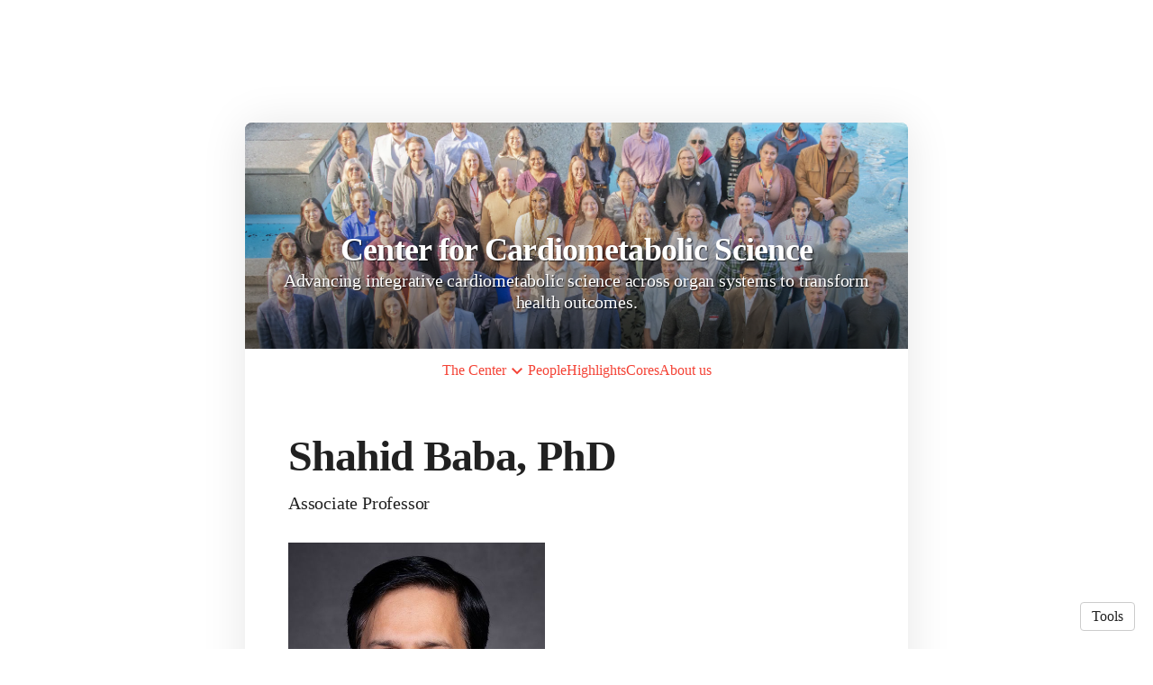

--- FILE ---
content_type: text/html; charset=utf-8
request_url: https://www.centerforcardiometabolicscience.org/people/1220-shahid-baba-phd
body_size: 10114
content:
<!DOCTYPE html>
<html>
<head>
  <meta charset="utf-8">
  <meta http-equiv="X-UA-Compatible" content="IE=edge">
  <meta name="viewport" content="width=device-width, initial-scale=1.0">
  <meta name="turbo-cache-control" content="no-cache">

  <title>Center for Cardiometabolic Science - Shahid Baba, PhD</title>
<link rel="icon" type="image/jpeg" href="https://spaces-cdn.owlstown.com/blobs/1d9bydzokmwmgfx89vy599lsb2c1" sizes="96x96">
<link rel="canonical" href="https://www.centerforcardiometabolicscience.org/people/1220-shahid-baba-phd">
<link rel="alternate" href="/posts.rss" type="application/rss+xml" title="Recent blog posts from Center for Cardiometabolic Science">
<link rel="image_src" href="https://spaces-cdn.owlstown.com/blobs/fg5rc5449kxbzew7au07z1x34vt4">
<meta property="og:type" content="article">
<meta property="og:title" content="Center for Cardiometabolic Science - Shahid Baba, PhD">
<meta property="og:image" content="https://spaces-cdn.owlstown.com/blobs/fg5rc5449kxbzew7au07z1x34vt4">
<meta name="twitter:title" content="Center for Cardiometabolic Science - Shahid Baba, PhD">
<meta name="twitter:card" content="summary_large_image">
<meta name="twitter:image" content="https://spaces-cdn.owlstown.com/blobs/fg5rc5449kxbzew7au07z1x34vt4">

<script type="application/ld+json">
  {"@context":"https://schema.org","@type":"WebSite","name":"Center for Cardiometabolic Science","url":"https://www.centerforcardiometabolicscience.org"}
</script>


  <meta name="csrf-param" content="authenticity_token" />
<meta name="csrf-token" content="YQOjBKu3CfcS2MBvnUF4LR4aRCm4OfxrSD3JSG8tLXMnobMzrWSqs_Ew1e4tdwwFU8zcQjai4g30rQMqeBBuHg" />

  
  

  <!-- Preload -->
  

  <!-- Fonts -->
  

  <!-- Theme CSS -->
  <link rel="stylesheet" href="/vite/assets/entrypoints/themes-DMovLi-s.css" media="all" data-turbo-track="reload" />
  <link rel="stylesheet" href="/vite/assets/entrypoints/themes-duffel-ljmNLswB.css" media="all" data-turbo-track="reload" />
  <style>

  :root {
    --blt-font-base: Georgia, serif;
    --theme-link-color: #f44336;
  }

  body {
    background-color: #fff;
  }

  a:link,
  a:visited,
  a:hover,
  a:active {
    color: #f44336;
    text-decoration: underline;
  }
</style>


  <!-- Feature CSS and Javascript-->
  <script src="/vite/assets/themes-dzMO_Ei8.js" crossorigin="anonymous" type="module" data-turbo-track="reload" defer="defer"></script><link rel="modulepreload" href="/vite/assets/lazyload.esm-CLk8nQsw.js" as="script" crossorigin="anonymous" data-turbo-track="reload" defer="defer">

    <script defer src="https://www.googletagmanager.com/gtag/js?id=G-NPNNXPFJWS"></script>
  <script>
    window.dataLayer = window.dataLayer || [];
    function gtag() {
      dataLayer.push(arguments);
    }
    gtag('js', new Date());
    gtag('config', 'G-NPNNXPFJWS');
  </script>
  <script type="module">
    let isInitialLoad = true;
    document.addEventListener('turbo:load', function (event) {
      if (isInitialLoad) {
        isInitialLoad = false;
        return;
      }

      gtag('config', 'G-NPNNXPFJWS', {
        'page_location': event.data.url,
        'anonymize_ip': true,
      });
    });
  </script>

</head>
<body data-controller="">
  

  <div
    class="duffel-page theme-page"
    data-controller="load-mathjax"
  >
    <div class="container duffel-container">
        


    
<header class="duffel-header duffel-header--banner" style="position: relative;">
  <picture style="  object-fit: cover;
  position: absolute; top: 0; right: 0; bottom: 0; left: 0;
  height: 100%;
  width: 100%;
  overflow: hidden;
">
    <source
      srcset="https://spaces-cdn.owlstown.com/blobs/47t4cio1t43z7fjplejzmx7hd1yp"
      type="image/webp"
    />
    <img src="https://spaces-cdn.owlstown.com/blobs/i0rhzntn6etfcg2bjh1fzguzitql" style="  object-fit: cover;
  position: absolute; top: 0; right: 0; bottom: 0; left: 0;
  height: 100%;
  width: 100%;
  overflow: hidden;
" />
  </picture>

  <div
    style="
      position: absolute; top: 0; right: 0; bottom: 0; left: 0;
      height: 100%;
      width: 100%;
      overflow: hidden;
      backdrop-filter: blur(10px);
    "
  ></div>

  <picture style="  object-fit: cover;
  position: absolute; top: 0; right: 0; bottom: 0; left: 0;
  height: 100%;
  width: 100%;
  overflow: hidden;
">
    <source media="(max-width: 200px)" srcset="https://spaces-cdn.owlstown.com/blobs/hskl7oxdt7hg7jhqdzu8od2ebs26 1x, https://spaces-cdn.owlstown.com/blobs/hr26feg3k7elxvty5wdz6xdvq9kn 2x" />
    <source media="(max-width: 400px)" srcset="https://spaces-cdn.owlstown.com/blobs/hr26feg3k7elxvty5wdz6xdvq9kn 1x, https://spaces-cdn.owlstown.com/blobs/wn25u64iujj43tzdhl1n2me0nirg 2x" />
    <source media="(max-width: 800px)" srcset="https://spaces-cdn.owlstown.com/blobs/wn25u64iujj43tzdhl1n2me0nirg 1x, https://spaces-cdn.owlstown.com/blobs/72yg5ss7gtj8017cb1b8tk25zpk3 2x" />
    <img style="  object-fit: cover;
  position: absolute; top: 0; right: 0; bottom: 0; left: 0;
  height: 100%;
  width: 100%;
  overflow: hidden;
" src="https://spaces-cdn.owlstown.com/blobs/lzu7k8j3xchdms0lbexiiwyfqxdd" />
</picture>
    <div
      style="
        position: absolute; top: 0; right: 0; bottom: 0; left: 0;
        height: 100%;
        width: 100%;
        background-image: linear-gradient(
  rgba(0, 0, 0, 0) 0%,
  rgba(0, 0, 0, 0) 25%,
  rgba(0, 0, 0, 0.5) 100%
)
;
      "
    ></div>

  
          <div
      class="duffel-header__content"
      data-site-editable-id="site_title"
    >
      <h1 class="duffel-header__title">
        <a href="/">Center for Cardiometabolic Science</a>
      </h1>
        <div class="duffel-header__subtitle">
          Advancing integrative cardiometabolic science across organ systems to transform health outcomes.
        </div>
    </div>


</header>

      <div class="duffel-navlinks2">
    <div
  class="theme-navlinks2"
  data-site-editable-id="navpages"
>
    <div class="theme-navlinks2-item-wrap has-navlinks">

      <div class="theme-navlinks2-item" data-controller="toggle">
        <a class="theme-navlinks2-item-link" href="/">The Center</a>
          <div class="theme-navlinks2-nested-indicator" data-action="click-&gt;toggle#toggle">
              <svg xmlns="http://www.w3.org/2000/svg" height="24px" viewBox="0 -960 960 960" width="24px"><path d="M480-344 240-584l56-56 184 184 184-184 56 56-240 240Z"></path></svg>
</div></div>
        <div class="theme-navlinks2-nested-navlinks">
            <div class="theme-navlinks2-nested-navlinks-item">
              <a class="theme-navlinks2-nested-navlinks-item-link" href="/projects/4895">Metabolic Profiling Core</a>
</div>            <div class="theme-navlinks2-nested-navlinks-item">
              <a class="theme-navlinks2-nested-navlinks-item-link" href="/projects/4894">Microscopy and Pathology Core</a>
</div>            <div class="theme-navlinks2-nested-navlinks-item">
              <a class="theme-navlinks2-nested-navlinks-item-link" href="/projects/4893">Physiology Core</a>
</div>            <div class="theme-navlinks2-nested-navlinks-item">
              <a class="theme-navlinks2-nested-navlinks-item-link" href="/projects/4896">Exposures and Toxicology Core</a>
</div>        </div>
</div>    <div class="theme-navlinks2-item-wrap">

      <div class="theme-navlinks2-item" data-controller="toggle">
        <a class="theme-navlinks2-item-link" href="/people">People</a>
</div>
</div>    <div class="theme-navlinks2-item-wrap">

      <div class="theme-navlinks2-item" data-controller="toggle">
        <a class="theme-navlinks2-item-link" href="/highlights">Highlights</a>
</div>
</div>    <div class="theme-navlinks2-item-wrap">

      <div class="theme-navlinks2-item" data-controller="toggle">
        <a class="theme-navlinks2-item-link" href="/projects">Cores</a>
</div>
</div>    <div class="theme-navlinks2-item-wrap">

      <div class="theme-navlinks2-item" data-controller="toggle">
        <a class="theme-navlinks2-item-link" href="/contact_form">About us</a>
</div>
</div></div>

</div>


      <main class="duffel-main">
        <div class="row">
          <div class="col-xs-12">
                
    
    <div class="theme-content-title">
    <h1 class="blt-h1 blt-weight-bold">Shahid Baba, PhD</h1>
      <hr class="space-12">
      <p class="blt-h4">
        Associate Professor
      </p>
  </div>

  <hr class="space-md">



  <div class="theme-content-body">
    
  <div
    class="theme-blocks"
    id="block-column-default"
  >
          <div id="block-MQEe" class="theme-block">
        
    
          <div class="theme-picture-block theme-picture-block--left">
                <picture style="max-width: 50%">
          <source media="(max-width: 200px)" srcset="https://spaces-cdn.owlstown.com/blobs/js92fumjih5gwo3d3oos1df3dwwn 1x, https://spaces-cdn.owlstown.com/blobs/q8tdb0op2b9enr58ma1kbx4rj53b 2x"></source>
          <source media="(max-width: 400px)" srcset="https://spaces-cdn.owlstown.com/blobs/q8tdb0op2b9enr58ma1kbx4rj53b 1x, https://spaces-cdn.owlstown.com/blobs/fg5rc5449kxbzew7au07z1x34vt4 2x"></source>
          <source media="(max-width: 800px)" srcset="https://spaces-cdn.owlstown.com/blobs/fg5rc5449kxbzew7au07z1x34vt4 1x, https://spaces-cdn.owlstown.com/blobs/vttyffqtov4lrils9ndesgcngmiw 2x"></source>
          <img style="max-width: 50%" srcset="https://spaces-cdn.owlstown.com/blobs/vttyffqtov4lrils9ndesgcngmiw 2x" src="https://spaces-cdn.owlstown.com/blobs/vttyffqtov4lrils9ndesgcngmiw">
</picture>
    </div>




</div>
          <div id="block-bDhy" class="theme-block">
        
    
          <div class="flex flex-row gap-2">
      <a class="theme-btn" href="https://louisville.edu/medicine/departments/medicine/divisions/environmental-medicine/faculty/baba-shahid">Baba Laboratory</a>
  </div>




</div>
  </div>


  </div>


            <div class="space-xl"></div>

<div
  class="theme-sharer"
  data-site-editable-id="sharer"
>
  <div class="blt-p blt-color-b2">
    Share
  </div>
  <ul class="theme-sharer-links">
      <li>
        <a title="Email" aria-label="Email (opens in a new tab)" target="_blank" rel="noopener" class="theme-sharer-link" href="mailto:?body=https%3A%2F%2Fwww.centerforcardiometabolicscience.org%2Fpeople%2F1220-shahid-baba-phd&amp;subject=Center+for+Cardiometabolic+Science+-+Shahid+Baba%2C+PhD">
          <svg xmlns="http://www.w3.org/2000/svg" aria-hidden="true" role="img" width="1em" height="1em" preserveAspectRatio="xMidYMid meet" viewBox="0 0 512 512"><path fill="currentColor" d="M464 64C490.5 64 512 85.49 512 112C512 127.1 504.9 141.3 492.8 150.4L275.2 313.6C263.8 322.1 248.2 322.1 236.8 313.6L19.2 150.4C7.113 141.3 0 127.1 0 112C0 85.49 21.49 64 48 64H464zM217.6 339.2C240.4 356.3 271.6 356.3 294.4 339.2L512 176V384C512 419.3 483.3 448 448 448H64C28.65 448 0 419.3 0 384V176L217.6 339.2z"/></svg>

</a>      </li>
      <li>
        <a title="Twitter" aria-label="Twitter (opens in a new tab)" target="_blank" rel="noopener" class="theme-sharer-link" href="https://twitter.com/intent/tweet?url=https%3A%2F%2Fwww.centerforcardiometabolicscience.org%2Fpeople%2F1220-shahid-baba-phd&amp;text=Center+for+Cardiometabolic+Science+-+Shahid+Baba%2C+PhD">
          <svg xmlns="http://www.w3.org/2000/svg" aria-hidden="true" role="img" width="1em" height="1em" preserveAspectRatio="xMidYMid meet" viewBox="0 0 512 512"><path fill="currentColor" d="M459.37 151.716c.325 4.548.325 9.097.325 13.645c0 138.72-105.583 298.558-298.558 298.558c-59.452 0-114.68-17.219-161.137-47.106c8.447.974 16.568 1.299 25.34 1.299c49.055 0 94.213-16.568 130.274-44.832c-46.132-.975-84.792-31.188-98.112-72.772c6.498.974 12.995 1.624 19.818 1.624c9.421 0 18.843-1.3 27.614-3.573c-48.081-9.747-84.143-51.98-84.143-102.985v-1.299c13.969 7.797 30.214 12.67 47.431 13.319c-28.264-18.843-46.781-51.005-46.781-87.391c0-19.492 5.197-37.36 14.294-52.954c51.655 63.675 129.3 105.258 216.365 109.807c-1.624-7.797-2.599-15.918-2.599-24.04c0-57.828 46.782-104.934 104.934-104.934c30.213 0 57.502 12.67 76.67 33.137c23.715-4.548 46.456-13.32 66.599-25.34c-7.798 24.366-24.366 44.833-46.132 57.827c21.117-2.273 41.584-8.122 60.426-16.243c-14.292 20.791-32.161 39.308-52.628 54.253z"/></svg>

</a>      </li>
      <li>
        <a title="LinkedIn" aria-label="LinkedIn (opens in a new tab)" target="_blank" rel="noopener" class="theme-sharer-link" href="https://www.linkedin.com/shareArticle?url=https%3A%2F%2Fwww.centerforcardiometabolicscience.org%2Fpeople%2F1220-shahid-baba-phd&amp;title=Center+for+Cardiometabolic+Science+-+Shahid+Baba%2C+PhD">
          <svg xmlns="http://www.w3.org/2000/svg" aria-hidden="true" role="img" width="0.88em" height="1em" preserveAspectRatio="xMidYMid meet" viewBox="0 0 448 512"><path fill="currentColor" d="M100.28 448H7.4V148.9h92.88zM53.79 108.1C24.09 108.1 0 83.5 0 53.8a53.79 53.79 0 0 1 107.58 0c0 29.7-24.1 54.3-53.79 54.3zM447.9 448h-92.68V302.4c0-34.7-.7-79.2-48.29-79.2c-48.29 0-55.69 37.7-55.69 76.7V448h-92.78V148.9h89.08v40.8h1.3c12.4-23.5 42.69-48.3 87.88-48.3c94 0 111.28 61.9 111.28 142.3V448z"/></svg>

</a>      </li>
      <li>
        <a title="Bluesky" aria-label="Bluesky (opens in a new tab)" target="_blank" rel="noopener" class="theme-sharer-link" href="https://bsky.app/intent/compose?text=Center+for+Cardiometabolic+Science+-+Shahid+Baba%2C+PhD%3Cbr%3Ehttps%3A%2F%2Fwww.centerforcardiometabolicscience.org%2Fpeople%2F1220-shahid-baba-phd">
          <svg xmlns="http://www.w3.org/2000/svg" aria-hidden="true" role="img" width="1em" height="1em" preserveAspectRatio="xMidYMid meet" viewBox="0 0 576 512"><path fill="currentColor" d="M407.8 294.7c-3.3-.4-6.7-.8-10-1.3c3.4 .4 6.7 .9 10 1.3zM288 227.1C261.9 176.4 190.9 81.9 124.9 35.3C61.6-9.4 37.5-1.7 21.6 5.5C3.3 13.8 0 41.9 0 58.4S9.1 194 15 213.9c19.5 65.7 89.1 87.9 153.2 80.7c3.3-.5 6.6-.9 10-1.4c-3.3 .5-6.6 1-10 1.4C74.3 308.6-9.1 342.8 100.3 464.5C220.6 589.1 265.1 437.8 288 361.1c22.9 76.7 49.2 222.5 185.6 103.4c102.4-103.4 28.1-156-65.8-169.9c-3.3-.4-6.7-.8-10-1.3c3.4 .4 6.7 .9 10 1.3c64.1 7.1 133.6-15.1 153.2-80.7C566.9 194 576 75 576 58.4s-3.3-44.7-21.6-52.9c-15.8-7.1-40-14.9-103.2 29.8C385.1 81.9 314.1 176.4 288 227.1z"/></svg>

</a>      </li>
      <li>
        <a title="Facebook" aria-label="Facebook (opens in a new tab)" target="_blank" rel="noopener" class="theme-sharer-link" href="https://www.facebook.com/sharer.php?u=https%3A%2F%2Fwww.centerforcardiometabolicscience.org%2Fpeople%2F1220-shahid-baba-phd&amp;t=Center+for+Cardiometabolic+Science+-+Shahid+Baba%2C+PhD">
          <svg xmlns="http://www.w3.org/2000/svg" aria-hidden="true" role="img" width="1em" height="1em" preserveAspectRatio="xMidYMid meet" viewBox="0 0 512 512"><path fill="currentColor" d="M504 256C504 119 393 8 256 8S8 119 8 256c0 123.78 90.69 226.38 209.25 245V327.69h-63V256h63v-54.64c0-62.15 37-96.48 93.67-96.48 27.14 0 55.52 4.84 55.52 4.84v61h-31.28c-30.8 0-40.41 19.12-40.41 38.73V256h68.78l-11 71.69h-57.78V501C413.31 482.38 504 379.78 504 256z"/></svg>

</a>      </li>
      <li>
        <a title="Whatsapp" aria-label="Whatsapp (opens in a new tab)" target="_blank" rel="noopener" class="theme-sharer-link" href="whatsapp://send?text=Center+for+Cardiometabolic+Science+-+Shahid+Baba%2C+PhD+https%3A%2F%2Fwww.centerforcardiometabolicscience.org%2Fpeople%2F1220-shahid-baba-phd">
          <svg xmlns="http://www.w3.org/2000/svg" aria-hidden="true" role="img" width="1em" height="1em" preserveAspectRatio="xMidYMid meet" viewBox="0 0 448 512"><path fill="currentColor" d="M380.9 97.1C339 55.1 283.2 32 223.9 32c-122.4 0-222 99.6-222 222 0 39.1 10.2 77.3 29.6 111L0 480l117.7-30.9c32.4 17.7 68.9 27 106.1 27h.1c122.3 0 224.1-99.6 224.1-222 0-59.3-25.2-115-67.1-157zm-157 341.6c-33.2 0-65.7-8.9-94-25.7l-6.7-4-69.8 18.3L72 359.2l-4.4-7c-18.5-29.4-28.2-63.3-28.2-98.2 0-101.7 82.8-184.5 184.6-184.5 49.3 0 95.6 19.2 130.4 54.1 34.8 34.9 56.2 81.2 56.1 130.5 0 101.8-84.9 184.6-186.6 184.6zm101.2-138.2c-5.5-2.8-32.8-16.2-37.9-18-5.1-1.9-8.8-2.8-12.5 2.8-3.7 5.6-14.3 18-17.6 21.8-3.2 3.7-6.5 4.2-12 1.4-32.6-16.3-54-29.1-75.5-66-5.7-9.8 5.7-9.1 16.3-30.3 1.8-3.7.9-6.9-.5-9.7-1.4-2.8-12.5-30.1-17.1-41.2-4.5-10.8-9.1-9.3-12.5-9.5-3.2-.2-6.9-.2-10.6-.2-3.7 0-9.7 1.4-14.8 6.9-5.1 5.6-19.4 19-19.4 46.3 0 27.3 19.9 53.7 22.6 57.4 2.8 3.7 39.1 59.7 94.8 83.8 35.2 15.2 49 16.5 66.6 13.9 10.7-1.6 32.8-13.4 37.4-26.4 4.6-13 4.6-24.1 3.2-26.4-1.3-2.5-5-3.9-10.5-6.6z"/></svg>

</a>      </li>
      <li>
        <a title="Reddit" aria-label="Reddit (opens in a new tab)" target="_blank" rel="noopener" class="theme-sharer-link" href="https://reddit.com/submit?url=https%3A%2F%2Fwww.centerforcardiometabolicscience.org%2Fpeople%2F1220-shahid-baba-phd&amp;title=Center+for+Cardiometabolic+Science+-+Shahid+Baba%2C+PhD">
          <svg xmlns="http://www.w3.org/2000/svg" aria-hidden="true" role="img" width="1em" height="1em" preserveAspectRatio="xMidYMid meet" viewBox="0 0 512 512"><path fill="currentColor" d="M440.3 203.5c-15 0-28.2 6.2-37.9 15.9c-35.7-24.7-83.8-40.6-137.1-42.3L293 52.3l88.2 19.8c0 21.6 17.6 39.2 39.2 39.2c22 0 39.7-18.1 39.7-39.7s-17.6-39.7-39.7-39.7c-15.4 0-28.7 9.3-35.3 22l-97.4-21.6c-4.9-1.3-9.7 2.2-11 7.1L246.3 177c-52.9 2.2-100.5 18.1-136.3 42.8c-9.7-10.1-23.4-16.3-38.4-16.3c-55.6 0-73.8 74.6-22.9 100.1c-1.8 7.9-2.6 16.3-2.6 24.7c0 83.8 94.4 151.7 210.3 151.7c116.4 0 210.8-67.9 210.8-151.7c0-8.4-.9-17.2-3.1-25.1c49.9-25.6 31.5-99.7-23.8-99.7zM129.4 308.9c0-22 17.6-39.7 39.7-39.7c21.6 0 39.2 17.6 39.2 39.7c0 21.6-17.6 39.2-39.2 39.2c-22 .1-39.7-17.6-39.7-39.2zm214.3 93.5c-36.4 36.4-139.1 36.4-175.5 0c-4-3.5-4-9.7 0-13.7c3.5-3.5 9.7-3.5 13.2 0c27.8 28.5 120 29 149 0c3.5-3.5 9.7-3.5 13.2 0c4.1 4 4.1 10.2.1 13.7zm-.8-54.2c-21.6 0-39.2-17.6-39.2-39.2c0-22 17.6-39.7 39.2-39.7c22 0 39.7 17.6 39.7 39.7c-.1 21.5-17.7 39.2-39.7 39.2z"/></svg>

</a>      </li>
      <li>
        <a title="Pinterest" aria-label="Pinterest (opens in a new tab)" target="_blank" rel="noopener" class="theme-sharer-link" href="https://pinterest.com/pin/create/link/?url=https%3A%2F%2Fwww.centerforcardiometabolicscience.org%2Fpeople%2F1220-shahid-baba-phd&amp;description=Center+for+Cardiometabolic+Science+-+Shahid+Baba%2C+PhD">
          <svg xmlns="http://www.w3.org/2000/svg" aria-hidden="true" role="img" width="0.75em" height="1em" preserveAspectRatio="xMidYMid meet" viewBox="0 0 384 512"><path fill="currentColor" d="M204 6.5C101.4 6.5 0 74.9 0 185.6C0 256 39.6 296 63.6 296c9.9 0 15.6-27.6 15.6-35.4c0-9.3-23.7-29.1-23.7-67.8c0-80.4 61.2-137.4 140.4-137.4c68.1 0 118.5 38.7 118.5 109.8c0 53.1-21.3 152.7-90.3 152.7c-24.9 0-46.2-18-46.2-43.8c0-37.8 26.4-74.4 26.4-113.4c0-66.2-93.9-54.2-93.9 25.8c0 16.8 2.1 35.4 9.6 50.7c-13.8 59.4-42 147.9-42 209.1c0 18.9 2.7 37.5 4.5 56.4c3.4 3.8 1.7 3.4 6.9 1.5c50.4-69 48.6-82.5 71.4-172.8c12.3 23.4 44.1 36 69.3 36c106.2 0 153.9-103.5 153.9-196.8C384 71.3 298.2 6.5 204 6.5z"/></svg>

</a>      </li>
      <li>
        <a title="Tumblr" aria-label="Tumblr (opens in a new tab)" target="_blank" rel="noopener" class="theme-sharer-link" href="https://www.tumblr.com/widgets/share/tool?canonicalUrl=https%3A%2F%2Fwww.centerforcardiometabolicscience.org%2Fpeople%2F1220-shahid-baba-phd&amp;title=Center+for+Cardiometabolic+Science+-+Shahid+Baba%2C+PhD">
          <svg xmlns="http://www.w3.org/2000/svg" aria-hidden="true" role="img" width="0.63em" height="1em" preserveAspectRatio="xMidYMid meet" viewBox="0 0 320 512"><path fill="currentColor" d="M309.8 480.3c-13.6 14.5-50 31.7-97.4 31.7c-120.8 0-147-88.8-147-140.6v-144H17.9c-5.5 0-10-4.5-10-10v-68c0-7.2 4.5-13.6 11.3-16c62-21.8 81.5-76 84.3-117.1c.8-11 6.5-16.3 16.1-16.3h70.9c5.5 0 10 4.5 10 10v115.2h83c5.5 0 10 4.4 10 9.9v81.7c0 5.5-4.5 10-10 10h-83.4V360c0 34.2 23.7 53.6 68 35.8c4.8-1.9 9-3.2 12.7-2.2c3.5.9 5.8 3.4 7.4 7.9l22 64.3c1.8 5 3.3 10.6-.4 14.5z"/></svg>

</a>      </li>
      <li>
        <a title="Weibo" aria-label="Weibo (opens in a new tab)" target="_blank" rel="noopener" class="theme-sharer-link" href="https://service.weibo.com/share/share.php?url=https%3A%2F%2Fwww.centerforcardiometabolicscience.org%2Fpeople%2F1220-shahid-baba-phd&amp;title=Center+for+Cardiometabolic+Science+-+Shahid+Baba%2C+PhD">
          <svg xmlns="http://www.w3.org/2000/svg" aria-hidden="true" role="img" width="1em" height="1em" preserveAspectRatio="xMidYMid meet" viewBox="0 0 512 512"><path fill="currentColor" d="M407 177.6c7.6-24-13.4-46.8-37.4-41.7-22 4.8-28.8-28.1-7.1-32.8 50.1-10.9 92.3 37.1 76.5 84.8-6.8 21.2-38.8 10.8-32-10.3zM214.8 446.7C108.5 446.7 0 395.3 0 310.4c0-44.3 28-95.4 76.3-143.7C176 67 279.5 65.8 249.9 161c-4 13.1 12.3 5.7 12.3 6 79.5-33.6 140.5-16.8 114 51.4-3.7 9.4 1.1 10.9 8.3 13.1 135.7 42.3 34.8 215.2-169.7 215.2zm143.7-146.3c-5.4-55.7-78.5-94-163.4-85.7-84.8 8.6-148.8 60.3-143.4 116s78.5 94 163.4 85.7c84.8-8.6 148.8-60.3 143.4-116zM347.9 35.1c-25.9 5.6-16.8 43.7 8.3 38.3 72.3-15.2 134.8 52.8 111.7 124-7.4 24.2 29.1 37 37.4 12 31.9-99.8-55.1-195.9-157.4-174.3zm-78.5 311c-17.1 38.8-66.8 60-109.1 46.3-40.8-13.1-58-53.4-40.3-89.7 17.7-35.4 63.1-55.4 103.4-45.1 42 10.8 63.1 50.2 46 88.5zm-86.3-30c-12.9-5.4-30 .3-38 12.9-8.3 12.9-4.3 28 8.6 34 13.1 6 30.8.3 39.1-12.9 8-13.1 3.7-28.3-9.7-34zm32.6-13.4c-5.1-1.7-11.4.6-14.3 5.4-2.9 5.1-1.4 10.6 3.7 12.9 5.1 2 11.7-.3 14.6-5.4 2.8-5.2 1.1-10.9-4-12.9z"/></svg>

</a>      </li>
      <li>
        <a title="Xing" aria-label="Xing (opens in a new tab)" target="_blank" rel="noopener" class="theme-sharer-link" href="https://www.xing.com/spi/shares/new?url=https%3A%2F%2Fwww.centerforcardiometabolicscience.org%2Fpeople%2F1220-shahid-baba-phd&amp;title=Center+for+Cardiometabolic+Science+-+Shahid+Baba%2C+PhD">
          <svg xmlns="http://www.w3.org/2000/svg" aria-hidden="true" role="img" width="1em" height="1em" preserveAspectRatio="xMidYMid meet" viewBox="0 0 384 512"><path fill="currentColor" d="M162.7 210c-1.8 3.3-25.2 44.4-70.1 123.5-4.9 8.3-10.8 12.5-17.7 12.5H9.8c-7.7 0-12.1-7.5-8.5-14.4l69-121.3c.2 0 .2-.1 0-.3l-43.9-75.6c-4.3-7.8.3-14.1 8.5-14.1H100c7.3 0 13.3 4.1 18 12.2l44.7 77.5zM382.6 46.1l-144 253v.3L330.2 466c3.9 7.1.2 14.1-8.5 14.1h-65.2c-7.6 0-13.6-4-18-12.2l-92.4-168.5c3.3-5.8 51.5-90.8 144.8-255.2 4.6-8.1 10.4-12.2 17.5-12.2h65.7c8 0 12.3 6.7 8.5 14.1z"/></svg>

</a>      </li>
  </ul>
</div>


          </div>
        </div>
      </main>

      <footer class="duffel-footer">
  <div class="container">
    <div class="blt-align-center">
      <span style="display: inline-block">
        
  <div class="blt-p">
    &copy; 2026
    Center for Cardiometabolic Science
  </div>

      </span>
      &nbsp;&middot;&nbsp;
      <a class="theme-link" href="/privacy_policy">Privacy Policy</a>
      <hr class="space-md">
      <div class="blt-p">
          <a href="https://www.owlstown.com">Made in Owlstown</a>

      </div>
    </div>
  </div>
</footer>

    </div>
  </div>

  <div class="theme-tools-button">
  <div class="theme-tools-button-menu-container">
    <div class="theme-tools-button-menu">
      <a
        href="https://cardiometabolicscience.owlstown.to/people/1220-shahid-baba-phd"
        class="theme-tools-button-menu-item"
      >
        Text Only
      </a>
      <div
        onclick="themeTranslateDialog.showModal()"
        class="theme-tools-button-menu-item"
      >
        Translate
      </div>
      <a
        href="https://www.owlstown.com"
        class="theme-tools-button-menu-item"
      >
        Owlstown
      </a>
    </div>
  </div>
  <div class="theme-btn">Tools</div>
</div>

<dialog id="themeTranslateDialog" class="theme-translate-dialog">
  <div class="theme-translate-dialog-box">
    <div class="theme-translate-dialog-box-header">
      <div class="blt-h4 blt-weight-bold">Translate to</div>
    </div>
    <div class="theme-translate-dialog-box-body">
      <div class="row">
          <div class="col-sm-6 col-md-4">
              <a class="theme-translate-dialog-box-item" href="https://cardiometabolicscience-owlstown-net.translate.goog/people/1220-shahid-baba-phd?_x_tr_sl=auto&amp;_x_tr_tl=ab">Abkhaz</a>
              <a class="theme-translate-dialog-box-item" href="https://cardiometabolicscience-owlstown-net.translate.goog/people/1220-shahid-baba-phd?_x_tr_sl=auto&amp;_x_tr_tl=ace">Acehnese</a>
              <a class="theme-translate-dialog-box-item" href="https://cardiometabolicscience-owlstown-net.translate.goog/people/1220-shahid-baba-phd?_x_tr_sl=auto&amp;_x_tr_tl=ach">Acholi</a>
              <a class="theme-translate-dialog-box-item" href="https://cardiometabolicscience-owlstown-net.translate.goog/people/1220-shahid-baba-phd?_x_tr_sl=auto&amp;_x_tr_tl=aa">Afar</a>
              <a class="theme-translate-dialog-box-item" href="https://cardiometabolicscience-owlstown-net.translate.goog/people/1220-shahid-baba-phd?_x_tr_sl=auto&amp;_x_tr_tl=af">Afrikaans</a>
              <a class="theme-translate-dialog-box-item" href="https://cardiometabolicscience-owlstown-net.translate.goog/people/1220-shahid-baba-phd?_x_tr_sl=auto&amp;_x_tr_tl=sq">Albanian</a>
              <a class="theme-translate-dialog-box-item" href="https://cardiometabolicscience-owlstown-net.translate.goog/people/1220-shahid-baba-phd?_x_tr_sl=auto&amp;_x_tr_tl=alz">Alur</a>
              <a class="theme-translate-dialog-box-item" href="https://cardiometabolicscience-owlstown-net.translate.goog/people/1220-shahid-baba-phd?_x_tr_sl=auto&amp;_x_tr_tl=am">Amharic</a>
              <a class="theme-translate-dialog-box-item" href="https://cardiometabolicscience-owlstown-net.translate.goog/people/1220-shahid-baba-phd?_x_tr_sl=auto&amp;_x_tr_tl=ar">Arabic</a>
              <a class="theme-translate-dialog-box-item" href="https://cardiometabolicscience-owlstown-net.translate.goog/people/1220-shahid-baba-phd?_x_tr_sl=auto&amp;_x_tr_tl=hy">Armenian</a>
              <a class="theme-translate-dialog-box-item" href="https://cardiometabolicscience-owlstown-net.translate.goog/people/1220-shahid-baba-phd?_x_tr_sl=auto&amp;_x_tr_tl=as">Assamese</a>
              <a class="theme-translate-dialog-box-item" href="https://cardiometabolicscience-owlstown-net.translate.goog/people/1220-shahid-baba-phd?_x_tr_sl=auto&amp;_x_tr_tl=av">Avar</a>
              <a class="theme-translate-dialog-box-item" href="https://cardiometabolicscience-owlstown-net.translate.goog/people/1220-shahid-baba-phd?_x_tr_sl=auto&amp;_x_tr_tl=awa">Awadhi</a>
              <a class="theme-translate-dialog-box-item" href="https://cardiometabolicscience-owlstown-net.translate.goog/people/1220-shahid-baba-phd?_x_tr_sl=auto&amp;_x_tr_tl=ay">Aymara</a>
              <a class="theme-translate-dialog-box-item" href="https://cardiometabolicscience-owlstown-net.translate.goog/people/1220-shahid-baba-phd?_x_tr_sl=auto&amp;_x_tr_tl=az">Azerbaijani</a>
              <a class="theme-translate-dialog-box-item" href="https://cardiometabolicscience-owlstown-net.translate.goog/people/1220-shahid-baba-phd?_x_tr_sl=auto&amp;_x_tr_tl=ban">Balinese</a>
              <a class="theme-translate-dialog-box-item" href="https://cardiometabolicscience-owlstown-net.translate.goog/people/1220-shahid-baba-phd?_x_tr_sl=auto&amp;_x_tr_tl=bal">Baluchi</a>
              <a class="theme-translate-dialog-box-item" href="https://cardiometabolicscience-owlstown-net.translate.goog/people/1220-shahid-baba-phd?_x_tr_sl=auto&amp;_x_tr_tl=bm">Bambara</a>
              <a class="theme-translate-dialog-box-item" href="https://cardiometabolicscience-owlstown-net.translate.goog/people/1220-shahid-baba-phd?_x_tr_sl=auto&amp;_x_tr_tl=bci">Baoulé</a>
              <a class="theme-translate-dialog-box-item" href="https://cardiometabolicscience-owlstown-net.translate.goog/people/1220-shahid-baba-phd?_x_tr_sl=auto&amp;_x_tr_tl=ba">Bashkir</a>
              <a class="theme-translate-dialog-box-item" href="https://cardiometabolicscience-owlstown-net.translate.goog/people/1220-shahid-baba-phd?_x_tr_sl=auto&amp;_x_tr_tl=eu">Basque</a>
              <a class="theme-translate-dialog-box-item" href="https://cardiometabolicscience-owlstown-net.translate.goog/people/1220-shahid-baba-phd?_x_tr_sl=auto&amp;_x_tr_tl=btx">Batak Karo</a>
              <a class="theme-translate-dialog-box-item" href="https://cardiometabolicscience-owlstown-net.translate.goog/people/1220-shahid-baba-phd?_x_tr_sl=auto&amp;_x_tr_tl=bts">Batak Simalungun</a>
              <a class="theme-translate-dialog-box-item" href="https://cardiometabolicscience-owlstown-net.translate.goog/people/1220-shahid-baba-phd?_x_tr_sl=auto&amp;_x_tr_tl=bbc">Batak Toba</a>
              <a class="theme-translate-dialog-box-item" href="https://cardiometabolicscience-owlstown-net.translate.goog/people/1220-shahid-baba-phd?_x_tr_sl=auto&amp;_x_tr_tl=be">Belarusian</a>
              <a class="theme-translate-dialog-box-item" href="https://cardiometabolicscience-owlstown-net.translate.goog/people/1220-shahid-baba-phd?_x_tr_sl=auto&amp;_x_tr_tl=bem">Bemba</a>
              <a class="theme-translate-dialog-box-item" href="https://cardiometabolicscience-owlstown-net.translate.goog/people/1220-shahid-baba-phd?_x_tr_sl=auto&amp;_x_tr_tl=bn">Bengali</a>
              <a class="theme-translate-dialog-box-item" href="https://cardiometabolicscience-owlstown-net.translate.goog/people/1220-shahid-baba-phd?_x_tr_sl=auto&amp;_x_tr_tl=bew">Betawi</a>
              <a class="theme-translate-dialog-box-item" href="https://cardiometabolicscience-owlstown-net.translate.goog/people/1220-shahid-baba-phd?_x_tr_sl=auto&amp;_x_tr_tl=bho">Bhojpuri</a>
              <a class="theme-translate-dialog-box-item" href="https://cardiometabolicscience-owlstown-net.translate.goog/people/1220-shahid-baba-phd?_x_tr_sl=auto&amp;_x_tr_tl=bik">Bikol</a>
              <a class="theme-translate-dialog-box-item" href="https://cardiometabolicscience-owlstown-net.translate.goog/people/1220-shahid-baba-phd?_x_tr_sl=auto&amp;_x_tr_tl=bs">Bosnian</a>
              <a class="theme-translate-dialog-box-item" href="https://cardiometabolicscience-owlstown-net.translate.goog/people/1220-shahid-baba-phd?_x_tr_sl=auto&amp;_x_tr_tl=br">Breton</a>
              <a class="theme-translate-dialog-box-item" href="https://cardiometabolicscience-owlstown-net.translate.goog/people/1220-shahid-baba-phd?_x_tr_sl=auto&amp;_x_tr_tl=bg">Bulgarian</a>
              <a class="theme-translate-dialog-box-item" href="https://cardiometabolicscience-owlstown-net.translate.goog/people/1220-shahid-baba-phd?_x_tr_sl=auto&amp;_x_tr_tl=bua">Buryat</a>
              <a class="theme-translate-dialog-box-item" href="https://cardiometabolicscience-owlstown-net.translate.goog/people/1220-shahid-baba-phd?_x_tr_sl=auto&amp;_x_tr_tl=yue">Cantonese</a>
              <a class="theme-translate-dialog-box-item" href="https://cardiometabolicscience-owlstown-net.translate.goog/people/1220-shahid-baba-phd?_x_tr_sl=auto&amp;_x_tr_tl=ca">Catalan</a>
              <a class="theme-translate-dialog-box-item" href="https://cardiometabolicscience-owlstown-net.translate.goog/people/1220-shahid-baba-phd?_x_tr_sl=auto&amp;_x_tr_tl=ceb">Cebuano</a>
              <a class="theme-translate-dialog-box-item" href="https://cardiometabolicscience-owlstown-net.translate.goog/people/1220-shahid-baba-phd?_x_tr_sl=auto&amp;_x_tr_tl=ch">Chamorro</a>
              <a class="theme-translate-dialog-box-item" href="https://cardiometabolicscience-owlstown-net.translate.goog/people/1220-shahid-baba-phd?_x_tr_sl=auto&amp;_x_tr_tl=ce">Chechen</a>
              <a class="theme-translate-dialog-box-item" href="https://cardiometabolicscience-owlstown-net.translate.goog/people/1220-shahid-baba-phd?_x_tr_sl=auto&amp;_x_tr_tl=ny">Chichewa</a>
              <a class="theme-translate-dialog-box-item" href="https://cardiometabolicscience-owlstown-net.translate.goog/people/1220-shahid-baba-phd?_x_tr_sl=auto&amp;_x_tr_tl=zh-CN">Chinese (Simplified)</a>
              <a class="theme-translate-dialog-box-item" href="https://cardiometabolicscience-owlstown-net.translate.goog/people/1220-shahid-baba-phd?_x_tr_sl=auto&amp;_x_tr_tl=zh-TW">Chinese (Traditional)</a>
              <a class="theme-translate-dialog-box-item" href="https://cardiometabolicscience-owlstown-net.translate.goog/people/1220-shahid-baba-phd?_x_tr_sl=auto&amp;_x_tr_tl=chk">Chuukese</a>
              <a class="theme-translate-dialog-box-item" href="https://cardiometabolicscience-owlstown-net.translate.goog/people/1220-shahid-baba-phd?_x_tr_sl=auto&amp;_x_tr_tl=cv">Chuvash</a>
              <a class="theme-translate-dialog-box-item" href="https://cardiometabolicscience-owlstown-net.translate.goog/people/1220-shahid-baba-phd?_x_tr_sl=auto&amp;_x_tr_tl=co">Corsican</a>
              <a class="theme-translate-dialog-box-item" href="https://cardiometabolicscience-owlstown-net.translate.goog/people/1220-shahid-baba-phd?_x_tr_sl=auto&amp;_x_tr_tl=crh">Crimean Tatar (Cyrillic)</a>
              <a class="theme-translate-dialog-box-item" href="https://cardiometabolicscience-owlstown-net.translate.goog/people/1220-shahid-baba-phd?_x_tr_sl=auto&amp;_x_tr_tl=crh-Latn">Crimean Tatar (Latin)</a>
              <a class="theme-translate-dialog-box-item" href="https://cardiometabolicscience-owlstown-net.translate.goog/people/1220-shahid-baba-phd?_x_tr_sl=auto&amp;_x_tr_tl=hr">Croatian</a>
              <a class="theme-translate-dialog-box-item" href="https://cardiometabolicscience-owlstown-net.translate.goog/people/1220-shahid-baba-phd?_x_tr_sl=auto&amp;_x_tr_tl=cs">Czech</a>
              <a class="theme-translate-dialog-box-item" href="https://cardiometabolicscience-owlstown-net.translate.goog/people/1220-shahid-baba-phd?_x_tr_sl=auto&amp;_x_tr_tl=da">Danish</a>
              <a class="theme-translate-dialog-box-item" href="https://cardiometabolicscience-owlstown-net.translate.goog/people/1220-shahid-baba-phd?_x_tr_sl=auto&amp;_x_tr_tl=fa-AF">Dari</a>
              <a class="theme-translate-dialog-box-item" href="https://cardiometabolicscience-owlstown-net.translate.goog/people/1220-shahid-baba-phd?_x_tr_sl=auto&amp;_x_tr_tl=dv">Dhivehi</a>
              <a class="theme-translate-dialog-box-item" href="https://cardiometabolicscience-owlstown-net.translate.goog/people/1220-shahid-baba-phd?_x_tr_sl=auto&amp;_x_tr_tl=din">Dinka</a>
              <a class="theme-translate-dialog-box-item" href="https://cardiometabolicscience-owlstown-net.translate.goog/people/1220-shahid-baba-phd?_x_tr_sl=auto&amp;_x_tr_tl=doi">Dogri</a>
              <a class="theme-translate-dialog-box-item" href="https://cardiometabolicscience-owlstown-net.translate.goog/people/1220-shahid-baba-phd?_x_tr_sl=auto&amp;_x_tr_tl=dov">Dombe</a>
              <a class="theme-translate-dialog-box-item" href="https://cardiometabolicscience-owlstown-net.translate.goog/people/1220-shahid-baba-phd?_x_tr_sl=auto&amp;_x_tr_tl=nl">Dutch</a>
              <a class="theme-translate-dialog-box-item" href="https://cardiometabolicscience-owlstown-net.translate.goog/people/1220-shahid-baba-phd?_x_tr_sl=auto&amp;_x_tr_tl=dyu">Dyula</a>
              <a class="theme-translate-dialog-box-item" href="https://cardiometabolicscience-owlstown-net.translate.goog/people/1220-shahid-baba-phd?_x_tr_sl=auto&amp;_x_tr_tl=dz">Dzongkha</a>
              <a class="theme-translate-dialog-box-item" href="https://cardiometabolicscience-owlstown-net.translate.goog/people/1220-shahid-baba-phd?_x_tr_sl=auto&amp;_x_tr_tl=en">English</a>
              <a class="theme-translate-dialog-box-item" href="https://cardiometabolicscience-owlstown-net.translate.goog/people/1220-shahid-baba-phd?_x_tr_sl=auto&amp;_x_tr_tl=eo">Esperanto</a>
              <a class="theme-translate-dialog-box-item" href="https://cardiometabolicscience-owlstown-net.translate.goog/people/1220-shahid-baba-phd?_x_tr_sl=auto&amp;_x_tr_tl=et">Estonian</a>
              <a class="theme-translate-dialog-box-item" href="https://cardiometabolicscience-owlstown-net.translate.goog/people/1220-shahid-baba-phd?_x_tr_sl=auto&amp;_x_tr_tl=ee">Ewe</a>
              <a class="theme-translate-dialog-box-item" href="https://cardiometabolicscience-owlstown-net.translate.goog/people/1220-shahid-baba-phd?_x_tr_sl=auto&amp;_x_tr_tl=fo">Faroese</a>
              <a class="theme-translate-dialog-box-item" href="https://cardiometabolicscience-owlstown-net.translate.goog/people/1220-shahid-baba-phd?_x_tr_sl=auto&amp;_x_tr_tl=fj">Fijian</a>
              <a class="theme-translate-dialog-box-item" href="https://cardiometabolicscience-owlstown-net.translate.goog/people/1220-shahid-baba-phd?_x_tr_sl=auto&amp;_x_tr_tl=tl">Filipino</a>
              <a class="theme-translate-dialog-box-item" href="https://cardiometabolicscience-owlstown-net.translate.goog/people/1220-shahid-baba-phd?_x_tr_sl=auto&amp;_x_tr_tl=fi">Finnish</a>
              <a class="theme-translate-dialog-box-item" href="https://cardiometabolicscience-owlstown-net.translate.goog/people/1220-shahid-baba-phd?_x_tr_sl=auto&amp;_x_tr_tl=fon">Fon</a>
              <a class="theme-translate-dialog-box-item" href="https://cardiometabolicscience-owlstown-net.translate.goog/people/1220-shahid-baba-phd?_x_tr_sl=auto&amp;_x_tr_tl=fr">French</a>
              <a class="theme-translate-dialog-box-item" href="https://cardiometabolicscience-owlstown-net.translate.goog/people/1220-shahid-baba-phd?_x_tr_sl=auto&amp;_x_tr_tl=fr-CA">French (Canada)</a>
              <a class="theme-translate-dialog-box-item" href="https://cardiometabolicscience-owlstown-net.translate.goog/people/1220-shahid-baba-phd?_x_tr_sl=auto&amp;_x_tr_tl=fy">Frisian</a>
              <a class="theme-translate-dialog-box-item" href="https://cardiometabolicscience-owlstown-net.translate.goog/people/1220-shahid-baba-phd?_x_tr_sl=auto&amp;_x_tr_tl=fur">Friulian</a>
              <a class="theme-translate-dialog-box-item" href="https://cardiometabolicscience-owlstown-net.translate.goog/people/1220-shahid-baba-phd?_x_tr_sl=auto&amp;_x_tr_tl=ff">Fulani</a>
              <a class="theme-translate-dialog-box-item" href="https://cardiometabolicscience-owlstown-net.translate.goog/people/1220-shahid-baba-phd?_x_tr_sl=auto&amp;_x_tr_tl=gaa">Ga</a>
              <a class="theme-translate-dialog-box-item" href="https://cardiometabolicscience-owlstown-net.translate.goog/people/1220-shahid-baba-phd?_x_tr_sl=auto&amp;_x_tr_tl=gl">Galician</a>
              <a class="theme-translate-dialog-box-item" href="https://cardiometabolicscience-owlstown-net.translate.goog/people/1220-shahid-baba-phd?_x_tr_sl=auto&amp;_x_tr_tl=ka">Georgian</a>
              <a class="theme-translate-dialog-box-item" href="https://cardiometabolicscience-owlstown-net.translate.goog/people/1220-shahid-baba-phd?_x_tr_sl=auto&amp;_x_tr_tl=de">German</a>
              <a class="theme-translate-dialog-box-item" href="https://cardiometabolicscience-owlstown-net.translate.goog/people/1220-shahid-baba-phd?_x_tr_sl=auto&amp;_x_tr_tl=el">Greek</a>
              <a class="theme-translate-dialog-box-item" href="https://cardiometabolicscience-owlstown-net.translate.goog/people/1220-shahid-baba-phd?_x_tr_sl=auto&amp;_x_tr_tl=gn">Guarani</a>
              <a class="theme-translate-dialog-box-item" href="https://cardiometabolicscience-owlstown-net.translate.goog/people/1220-shahid-baba-phd?_x_tr_sl=auto&amp;_x_tr_tl=gu">Gujarati</a>
              <a class="theme-translate-dialog-box-item" href="https://cardiometabolicscience-owlstown-net.translate.goog/people/1220-shahid-baba-phd?_x_tr_sl=auto&amp;_x_tr_tl=ht">Haitian Creole</a>
              <a class="theme-translate-dialog-box-item" href="https://cardiometabolicscience-owlstown-net.translate.goog/people/1220-shahid-baba-phd?_x_tr_sl=auto&amp;_x_tr_tl=cnh">Hakha Chin</a>
              <a class="theme-translate-dialog-box-item" href="https://cardiometabolicscience-owlstown-net.translate.goog/people/1220-shahid-baba-phd?_x_tr_sl=auto&amp;_x_tr_tl=ha">Hausa</a>
              <a class="theme-translate-dialog-box-item" href="https://cardiometabolicscience-owlstown-net.translate.goog/people/1220-shahid-baba-phd?_x_tr_sl=auto&amp;_x_tr_tl=haw">Hawaiian</a>
          </div>
          <div class="col-sm-6 col-md-4">
              <a class="theme-translate-dialog-box-item" href="https://cardiometabolicscience-owlstown-net.translate.goog/people/1220-shahid-baba-phd?_x_tr_sl=auto&amp;_x_tr_tl=iw">Hebrew</a>
              <a class="theme-translate-dialog-box-item" href="https://cardiometabolicscience-owlstown-net.translate.goog/people/1220-shahid-baba-phd?_x_tr_sl=auto&amp;_x_tr_tl=hil">Hiligaynon</a>
              <a class="theme-translate-dialog-box-item" href="https://cardiometabolicscience-owlstown-net.translate.goog/people/1220-shahid-baba-phd?_x_tr_sl=auto&amp;_x_tr_tl=hi">Hindi</a>
              <a class="theme-translate-dialog-box-item" href="https://cardiometabolicscience-owlstown-net.translate.goog/people/1220-shahid-baba-phd?_x_tr_sl=auto&amp;_x_tr_tl=hmn">Hmong</a>
              <a class="theme-translate-dialog-box-item" href="https://cardiometabolicscience-owlstown-net.translate.goog/people/1220-shahid-baba-phd?_x_tr_sl=auto&amp;_x_tr_tl=hu">Hungarian</a>
              <a class="theme-translate-dialog-box-item" href="https://cardiometabolicscience-owlstown-net.translate.goog/people/1220-shahid-baba-phd?_x_tr_sl=auto&amp;_x_tr_tl=hrx">Hunsrik</a>
              <a class="theme-translate-dialog-box-item" href="https://cardiometabolicscience-owlstown-net.translate.goog/people/1220-shahid-baba-phd?_x_tr_sl=auto&amp;_x_tr_tl=iba">Iban</a>
              <a class="theme-translate-dialog-box-item" href="https://cardiometabolicscience-owlstown-net.translate.goog/people/1220-shahid-baba-phd?_x_tr_sl=auto&amp;_x_tr_tl=is">Icelandic</a>
              <a class="theme-translate-dialog-box-item" href="https://cardiometabolicscience-owlstown-net.translate.goog/people/1220-shahid-baba-phd?_x_tr_sl=auto&amp;_x_tr_tl=ig">Igbo</a>
              <a class="theme-translate-dialog-box-item" href="https://cardiometabolicscience-owlstown-net.translate.goog/people/1220-shahid-baba-phd?_x_tr_sl=auto&amp;_x_tr_tl=ilo">Ilocano</a>
              <a class="theme-translate-dialog-box-item" href="https://cardiometabolicscience-owlstown-net.translate.goog/people/1220-shahid-baba-phd?_x_tr_sl=auto&amp;_x_tr_tl=id">Indonesian</a>
              <a class="theme-translate-dialog-box-item" href="https://cardiometabolicscience-owlstown-net.translate.goog/people/1220-shahid-baba-phd?_x_tr_sl=auto&amp;_x_tr_tl=iu-Latn">Inuktut (Latin)</a>
              <a class="theme-translate-dialog-box-item" href="https://cardiometabolicscience-owlstown-net.translate.goog/people/1220-shahid-baba-phd?_x_tr_sl=auto&amp;_x_tr_tl=iu">Inuktut (Syllabics)</a>
              <a class="theme-translate-dialog-box-item" href="https://cardiometabolicscience-owlstown-net.translate.goog/people/1220-shahid-baba-phd?_x_tr_sl=auto&amp;_x_tr_tl=ga">Irish</a>
              <a class="theme-translate-dialog-box-item" href="https://cardiometabolicscience-owlstown-net.translate.goog/people/1220-shahid-baba-phd?_x_tr_sl=auto&amp;_x_tr_tl=it">Italian</a>
              <a class="theme-translate-dialog-box-item" href="https://cardiometabolicscience-owlstown-net.translate.goog/people/1220-shahid-baba-phd?_x_tr_sl=auto&amp;_x_tr_tl=jam">Jamaican Patois</a>
              <a class="theme-translate-dialog-box-item" href="https://cardiometabolicscience-owlstown-net.translate.goog/people/1220-shahid-baba-phd?_x_tr_sl=auto&amp;_x_tr_tl=ja">Japanese</a>
              <a class="theme-translate-dialog-box-item" href="https://cardiometabolicscience-owlstown-net.translate.goog/people/1220-shahid-baba-phd?_x_tr_sl=auto&amp;_x_tr_tl=jw">Javanese</a>
              <a class="theme-translate-dialog-box-item" href="https://cardiometabolicscience-owlstown-net.translate.goog/people/1220-shahid-baba-phd?_x_tr_sl=auto&amp;_x_tr_tl=kac">Jingpo</a>
              <a class="theme-translate-dialog-box-item" href="https://cardiometabolicscience-owlstown-net.translate.goog/people/1220-shahid-baba-phd?_x_tr_sl=auto&amp;_x_tr_tl=kl">Kalaallisut</a>
              <a class="theme-translate-dialog-box-item" href="https://cardiometabolicscience-owlstown-net.translate.goog/people/1220-shahid-baba-phd?_x_tr_sl=auto&amp;_x_tr_tl=kn">Kannada</a>
              <a class="theme-translate-dialog-box-item" href="https://cardiometabolicscience-owlstown-net.translate.goog/people/1220-shahid-baba-phd?_x_tr_sl=auto&amp;_x_tr_tl=kr">Kanuri</a>
              <a class="theme-translate-dialog-box-item" href="https://cardiometabolicscience-owlstown-net.translate.goog/people/1220-shahid-baba-phd?_x_tr_sl=auto&amp;_x_tr_tl=pam">Kapampangan</a>
              <a class="theme-translate-dialog-box-item" href="https://cardiometabolicscience-owlstown-net.translate.goog/people/1220-shahid-baba-phd?_x_tr_sl=auto&amp;_x_tr_tl=kk">Kazakh</a>
              <a class="theme-translate-dialog-box-item" href="https://cardiometabolicscience-owlstown-net.translate.goog/people/1220-shahid-baba-phd?_x_tr_sl=auto&amp;_x_tr_tl=kha">Khasi</a>
              <a class="theme-translate-dialog-box-item" href="https://cardiometabolicscience-owlstown-net.translate.goog/people/1220-shahid-baba-phd?_x_tr_sl=auto&amp;_x_tr_tl=km">Khmer</a>
              <a class="theme-translate-dialog-box-item" href="https://cardiometabolicscience-owlstown-net.translate.goog/people/1220-shahid-baba-phd?_x_tr_sl=auto&amp;_x_tr_tl=cgg">Kiga</a>
              <a class="theme-translate-dialog-box-item" href="https://cardiometabolicscience-owlstown-net.translate.goog/people/1220-shahid-baba-phd?_x_tr_sl=auto&amp;_x_tr_tl=kg">Kikongo</a>
              <a class="theme-translate-dialog-box-item" href="https://cardiometabolicscience-owlstown-net.translate.goog/people/1220-shahid-baba-phd?_x_tr_sl=auto&amp;_x_tr_tl=rw">Kinyarwanda</a>
              <a class="theme-translate-dialog-box-item" href="https://cardiometabolicscience-owlstown-net.translate.goog/people/1220-shahid-baba-phd?_x_tr_sl=auto&amp;_x_tr_tl=ktu">Kituba</a>
              <a class="theme-translate-dialog-box-item" href="https://cardiometabolicscience-owlstown-net.translate.goog/people/1220-shahid-baba-phd?_x_tr_sl=auto&amp;_x_tr_tl=trp">Kokborok</a>
              <a class="theme-translate-dialog-box-item" href="https://cardiometabolicscience-owlstown-net.translate.goog/people/1220-shahid-baba-phd?_x_tr_sl=auto&amp;_x_tr_tl=kv">Komi</a>
              <a class="theme-translate-dialog-box-item" href="https://cardiometabolicscience-owlstown-net.translate.goog/people/1220-shahid-baba-phd?_x_tr_sl=auto&amp;_x_tr_tl=gom">Konkani</a>
              <a class="theme-translate-dialog-box-item" href="https://cardiometabolicscience-owlstown-net.translate.goog/people/1220-shahid-baba-phd?_x_tr_sl=auto&amp;_x_tr_tl=ko">Korean</a>
              <a class="theme-translate-dialog-box-item" href="https://cardiometabolicscience-owlstown-net.translate.goog/people/1220-shahid-baba-phd?_x_tr_sl=auto&amp;_x_tr_tl=kri">Krio</a>
              <a class="theme-translate-dialog-box-item" href="https://cardiometabolicscience-owlstown-net.translate.goog/people/1220-shahid-baba-phd?_x_tr_sl=auto&amp;_x_tr_tl=ku">Kurdish (Kurmanji)</a>
              <a class="theme-translate-dialog-box-item" href="https://cardiometabolicscience-owlstown-net.translate.goog/people/1220-shahid-baba-phd?_x_tr_sl=auto&amp;_x_tr_tl=ckb">Kurdish (Sorani)</a>
              <a class="theme-translate-dialog-box-item" href="https://cardiometabolicscience-owlstown-net.translate.goog/people/1220-shahid-baba-phd?_x_tr_sl=auto&amp;_x_tr_tl=ky">Kyrgyz</a>
              <a class="theme-translate-dialog-box-item" href="https://cardiometabolicscience-owlstown-net.translate.goog/people/1220-shahid-baba-phd?_x_tr_sl=auto&amp;_x_tr_tl=lo">Lao</a>
              <a class="theme-translate-dialog-box-item" href="https://cardiometabolicscience-owlstown-net.translate.goog/people/1220-shahid-baba-phd?_x_tr_sl=auto&amp;_x_tr_tl=ltg">Latgalian</a>
              <a class="theme-translate-dialog-box-item" href="https://cardiometabolicscience-owlstown-net.translate.goog/people/1220-shahid-baba-phd?_x_tr_sl=auto&amp;_x_tr_tl=la">Latin</a>
              <a class="theme-translate-dialog-box-item" href="https://cardiometabolicscience-owlstown-net.translate.goog/people/1220-shahid-baba-phd?_x_tr_sl=auto&amp;_x_tr_tl=lv">Latvian</a>
              <a class="theme-translate-dialog-box-item" href="https://cardiometabolicscience-owlstown-net.translate.goog/people/1220-shahid-baba-phd?_x_tr_sl=auto&amp;_x_tr_tl=lij">Ligurian</a>
              <a class="theme-translate-dialog-box-item" href="https://cardiometabolicscience-owlstown-net.translate.goog/people/1220-shahid-baba-phd?_x_tr_sl=auto&amp;_x_tr_tl=li">Limburgish</a>
              <a class="theme-translate-dialog-box-item" href="https://cardiometabolicscience-owlstown-net.translate.goog/people/1220-shahid-baba-phd?_x_tr_sl=auto&amp;_x_tr_tl=ln">Lingala</a>
              <a class="theme-translate-dialog-box-item" href="https://cardiometabolicscience-owlstown-net.translate.goog/people/1220-shahid-baba-phd?_x_tr_sl=auto&amp;_x_tr_tl=lt">Lithuanian</a>
              <a class="theme-translate-dialog-box-item" href="https://cardiometabolicscience-owlstown-net.translate.goog/people/1220-shahid-baba-phd?_x_tr_sl=auto&amp;_x_tr_tl=lmo">Lombard</a>
              <a class="theme-translate-dialog-box-item" href="https://cardiometabolicscience-owlstown-net.translate.goog/people/1220-shahid-baba-phd?_x_tr_sl=auto&amp;_x_tr_tl=lg">Luganda</a>
              <a class="theme-translate-dialog-box-item" href="https://cardiometabolicscience-owlstown-net.translate.goog/people/1220-shahid-baba-phd?_x_tr_sl=auto&amp;_x_tr_tl=luo">Luo</a>
              <a class="theme-translate-dialog-box-item" href="https://cardiometabolicscience-owlstown-net.translate.goog/people/1220-shahid-baba-phd?_x_tr_sl=auto&amp;_x_tr_tl=lb">Luxembourgish</a>
              <a class="theme-translate-dialog-box-item" href="https://cardiometabolicscience-owlstown-net.translate.goog/people/1220-shahid-baba-phd?_x_tr_sl=auto&amp;_x_tr_tl=mk">Macedonian</a>
              <a class="theme-translate-dialog-box-item" href="https://cardiometabolicscience-owlstown-net.translate.goog/people/1220-shahid-baba-phd?_x_tr_sl=auto&amp;_x_tr_tl=mad">Madurese</a>
              <a class="theme-translate-dialog-box-item" href="https://cardiometabolicscience-owlstown-net.translate.goog/people/1220-shahid-baba-phd?_x_tr_sl=auto&amp;_x_tr_tl=mai">Maithili</a>
              <a class="theme-translate-dialog-box-item" href="https://cardiometabolicscience-owlstown-net.translate.goog/people/1220-shahid-baba-phd?_x_tr_sl=auto&amp;_x_tr_tl=mak">Makassar</a>
              <a class="theme-translate-dialog-box-item" href="https://cardiometabolicscience-owlstown-net.translate.goog/people/1220-shahid-baba-phd?_x_tr_sl=auto&amp;_x_tr_tl=mg">Malagasy</a>
              <a class="theme-translate-dialog-box-item" href="https://cardiometabolicscience-owlstown-net.translate.goog/people/1220-shahid-baba-phd?_x_tr_sl=auto&amp;_x_tr_tl=ms">Malay</a>
              <a class="theme-translate-dialog-box-item" href="https://cardiometabolicscience-owlstown-net.translate.goog/people/1220-shahid-baba-phd?_x_tr_sl=auto&amp;_x_tr_tl=ms-Arab">Malay (Jawi)</a>
              <a class="theme-translate-dialog-box-item" href="https://cardiometabolicscience-owlstown-net.translate.goog/people/1220-shahid-baba-phd?_x_tr_sl=auto&amp;_x_tr_tl=ml">Malayalam</a>
              <a class="theme-translate-dialog-box-item" href="https://cardiometabolicscience-owlstown-net.translate.goog/people/1220-shahid-baba-phd?_x_tr_sl=auto&amp;_x_tr_tl=mt">Maltese</a>
              <a class="theme-translate-dialog-box-item" href="https://cardiometabolicscience-owlstown-net.translate.goog/people/1220-shahid-baba-phd?_x_tr_sl=auto&amp;_x_tr_tl=mam">Mam</a>
              <a class="theme-translate-dialog-box-item" href="https://cardiometabolicscience-owlstown-net.translate.goog/people/1220-shahid-baba-phd?_x_tr_sl=auto&amp;_x_tr_tl=gv">Manx</a>
              <a class="theme-translate-dialog-box-item" href="https://cardiometabolicscience-owlstown-net.translate.goog/people/1220-shahid-baba-phd?_x_tr_sl=auto&amp;_x_tr_tl=mi">Maori</a>
              <a class="theme-translate-dialog-box-item" href="https://cardiometabolicscience-owlstown-net.translate.goog/people/1220-shahid-baba-phd?_x_tr_sl=auto&amp;_x_tr_tl=mr">Marathi</a>
              <a class="theme-translate-dialog-box-item" href="https://cardiometabolicscience-owlstown-net.translate.goog/people/1220-shahid-baba-phd?_x_tr_sl=auto&amp;_x_tr_tl=mh">Marshallese</a>
              <a class="theme-translate-dialog-box-item" href="https://cardiometabolicscience-owlstown-net.translate.goog/people/1220-shahid-baba-phd?_x_tr_sl=auto&amp;_x_tr_tl=mwr">Marwadi</a>
              <a class="theme-translate-dialog-box-item" href="https://cardiometabolicscience-owlstown-net.translate.goog/people/1220-shahid-baba-phd?_x_tr_sl=auto&amp;_x_tr_tl=mfe">Mauritian Creole</a>
              <a class="theme-translate-dialog-box-item" href="https://cardiometabolicscience-owlstown-net.translate.goog/people/1220-shahid-baba-phd?_x_tr_sl=auto&amp;_x_tr_tl=chm">Meadow Mari</a>
              <a class="theme-translate-dialog-box-item" href="https://cardiometabolicscience-owlstown-net.translate.goog/people/1220-shahid-baba-phd?_x_tr_sl=auto&amp;_x_tr_tl=mni-Mtei">Meiteilon (Manipuri)</a>
              <a class="theme-translate-dialog-box-item" href="https://cardiometabolicscience-owlstown-net.translate.goog/people/1220-shahid-baba-phd?_x_tr_sl=auto&amp;_x_tr_tl=min">Minang</a>
              <a class="theme-translate-dialog-box-item" href="https://cardiometabolicscience-owlstown-net.translate.goog/people/1220-shahid-baba-phd?_x_tr_sl=auto&amp;_x_tr_tl=lus">Mizo</a>
              <a class="theme-translate-dialog-box-item" href="https://cardiometabolicscience-owlstown-net.translate.goog/people/1220-shahid-baba-phd?_x_tr_sl=auto&amp;_x_tr_tl=mn">Mongolian</a>
              <a class="theme-translate-dialog-box-item" href="https://cardiometabolicscience-owlstown-net.translate.goog/people/1220-shahid-baba-phd?_x_tr_sl=auto&amp;_x_tr_tl=my">Myanmar (Burmese)</a>
              <a class="theme-translate-dialog-box-item" href="https://cardiometabolicscience-owlstown-net.translate.goog/people/1220-shahid-baba-phd?_x_tr_sl=auto&amp;_x_tr_tl=nhe">Nahuatl (Eastern Huasteca)</a>
              <a class="theme-translate-dialog-box-item" href="https://cardiometabolicscience-owlstown-net.translate.goog/people/1220-shahid-baba-phd?_x_tr_sl=auto&amp;_x_tr_tl=ndc-ZW">Ndau</a>
              <a class="theme-translate-dialog-box-item" href="https://cardiometabolicscience-owlstown-net.translate.goog/people/1220-shahid-baba-phd?_x_tr_sl=auto&amp;_x_tr_tl=nr">Ndebele (South)</a>
              <a class="theme-translate-dialog-box-item" href="https://cardiometabolicscience-owlstown-net.translate.goog/people/1220-shahid-baba-phd?_x_tr_sl=auto&amp;_x_tr_tl=new">Nepalbhasa (Newari)</a>
              <a class="theme-translate-dialog-box-item" href="https://cardiometabolicscience-owlstown-net.translate.goog/people/1220-shahid-baba-phd?_x_tr_sl=auto&amp;_x_tr_tl=ne">Nepali</a>
              <a class="theme-translate-dialog-box-item" href="https://cardiometabolicscience-owlstown-net.translate.goog/people/1220-shahid-baba-phd?_x_tr_sl=auto&amp;_x_tr_tl=bm-Nkoo">NKo</a>
              <a class="theme-translate-dialog-box-item" href="https://cardiometabolicscience-owlstown-net.translate.goog/people/1220-shahid-baba-phd?_x_tr_sl=auto&amp;_x_tr_tl=no">Norwegian</a>
              <a class="theme-translate-dialog-box-item" href="https://cardiometabolicscience-owlstown-net.translate.goog/people/1220-shahid-baba-phd?_x_tr_sl=auto&amp;_x_tr_tl=nus">Nuer</a>
              <a class="theme-translate-dialog-box-item" href="https://cardiometabolicscience-owlstown-net.translate.goog/people/1220-shahid-baba-phd?_x_tr_sl=auto&amp;_x_tr_tl=oc">Occitan</a>
              <a class="theme-translate-dialog-box-item" href="https://cardiometabolicscience-owlstown-net.translate.goog/people/1220-shahid-baba-phd?_x_tr_sl=auto&amp;_x_tr_tl=or">Odia (Oriya)</a>
              <a class="theme-translate-dialog-box-item" href="https://cardiometabolicscience-owlstown-net.translate.goog/people/1220-shahid-baba-phd?_x_tr_sl=auto&amp;_x_tr_tl=om">Oromo</a>
          </div>
          <div class="col-sm-6 col-md-4">
              <a class="theme-translate-dialog-box-item" href="https://cardiometabolicscience-owlstown-net.translate.goog/people/1220-shahid-baba-phd?_x_tr_sl=auto&amp;_x_tr_tl=os">Ossetian</a>
              <a class="theme-translate-dialog-box-item" href="https://cardiometabolicscience-owlstown-net.translate.goog/people/1220-shahid-baba-phd?_x_tr_sl=auto&amp;_x_tr_tl=pag">Pangasinan</a>
              <a class="theme-translate-dialog-box-item" href="https://cardiometabolicscience-owlstown-net.translate.goog/people/1220-shahid-baba-phd?_x_tr_sl=auto&amp;_x_tr_tl=pap">Papiamento</a>
              <a class="theme-translate-dialog-box-item" href="https://cardiometabolicscience-owlstown-net.translate.goog/people/1220-shahid-baba-phd?_x_tr_sl=auto&amp;_x_tr_tl=ps">Pashto</a>
              <a class="theme-translate-dialog-box-item" href="https://cardiometabolicscience-owlstown-net.translate.goog/people/1220-shahid-baba-phd?_x_tr_sl=auto&amp;_x_tr_tl=fa">Persian</a>
              <a class="theme-translate-dialog-box-item" href="https://cardiometabolicscience-owlstown-net.translate.goog/people/1220-shahid-baba-phd?_x_tr_sl=auto&amp;_x_tr_tl=pl">Polish</a>
              <a class="theme-translate-dialog-box-item" href="https://cardiometabolicscience-owlstown-net.translate.goog/people/1220-shahid-baba-phd?_x_tr_sl=auto&amp;_x_tr_tl=pt">Portuguese (Brazil)</a>
              <a class="theme-translate-dialog-box-item" href="https://cardiometabolicscience-owlstown-net.translate.goog/people/1220-shahid-baba-phd?_x_tr_sl=auto&amp;_x_tr_tl=pt-PT">Portuguese (Portugal)</a>
              <a class="theme-translate-dialog-box-item" href="https://cardiometabolicscience-owlstown-net.translate.goog/people/1220-shahid-baba-phd?_x_tr_sl=auto&amp;_x_tr_tl=pa">Punjabi (Gurmukhi)</a>
              <a class="theme-translate-dialog-box-item" href="https://cardiometabolicscience-owlstown-net.translate.goog/people/1220-shahid-baba-phd?_x_tr_sl=auto&amp;_x_tr_tl=pa-Arab">Punjabi (Shahmukhi)</a>
              <a class="theme-translate-dialog-box-item" href="https://cardiometabolicscience-owlstown-net.translate.goog/people/1220-shahid-baba-phd?_x_tr_sl=auto&amp;_x_tr_tl=qu">Quechua</a>
              <a class="theme-translate-dialog-box-item" href="https://cardiometabolicscience-owlstown-net.translate.goog/people/1220-shahid-baba-phd?_x_tr_sl=auto&amp;_x_tr_tl=kek">Qʼeqchiʼ</a>
              <a class="theme-translate-dialog-box-item" href="https://cardiometabolicscience-owlstown-net.translate.goog/people/1220-shahid-baba-phd?_x_tr_sl=auto&amp;_x_tr_tl=rom">Romani</a>
              <a class="theme-translate-dialog-box-item" href="https://cardiometabolicscience-owlstown-net.translate.goog/people/1220-shahid-baba-phd?_x_tr_sl=auto&amp;_x_tr_tl=ro">Romanian</a>
              <a class="theme-translate-dialog-box-item" href="https://cardiometabolicscience-owlstown-net.translate.goog/people/1220-shahid-baba-phd?_x_tr_sl=auto&amp;_x_tr_tl=rn">Rundi</a>
              <a class="theme-translate-dialog-box-item" href="https://cardiometabolicscience-owlstown-net.translate.goog/people/1220-shahid-baba-phd?_x_tr_sl=auto&amp;_x_tr_tl=ru">Russian</a>
              <a class="theme-translate-dialog-box-item" href="https://cardiometabolicscience-owlstown-net.translate.goog/people/1220-shahid-baba-phd?_x_tr_sl=auto&amp;_x_tr_tl=se">Sami (North)</a>
              <a class="theme-translate-dialog-box-item" href="https://cardiometabolicscience-owlstown-net.translate.goog/people/1220-shahid-baba-phd?_x_tr_sl=auto&amp;_x_tr_tl=sm">Samoan</a>
              <a class="theme-translate-dialog-box-item" href="https://cardiometabolicscience-owlstown-net.translate.goog/people/1220-shahid-baba-phd?_x_tr_sl=auto&amp;_x_tr_tl=sg">Sango</a>
              <a class="theme-translate-dialog-box-item" href="https://cardiometabolicscience-owlstown-net.translate.goog/people/1220-shahid-baba-phd?_x_tr_sl=auto&amp;_x_tr_tl=sa">Sanskrit</a>
              <a class="theme-translate-dialog-box-item" href="https://cardiometabolicscience-owlstown-net.translate.goog/people/1220-shahid-baba-phd?_x_tr_sl=auto&amp;_x_tr_tl=sat-Latn">Santali (Latin)</a>
              <a class="theme-translate-dialog-box-item" href="https://cardiometabolicscience-owlstown-net.translate.goog/people/1220-shahid-baba-phd?_x_tr_sl=auto&amp;_x_tr_tl=sat">Santali (Ol Chiki)</a>
              <a class="theme-translate-dialog-box-item" href="https://cardiometabolicscience-owlstown-net.translate.goog/people/1220-shahid-baba-phd?_x_tr_sl=auto&amp;_x_tr_tl=gd">Scots Gaelic</a>
              <a class="theme-translate-dialog-box-item" href="https://cardiometabolicscience-owlstown-net.translate.goog/people/1220-shahid-baba-phd?_x_tr_sl=auto&amp;_x_tr_tl=nso">Sepedi</a>
              <a class="theme-translate-dialog-box-item" href="https://cardiometabolicscience-owlstown-net.translate.goog/people/1220-shahid-baba-phd?_x_tr_sl=auto&amp;_x_tr_tl=sr">Serbian</a>
              <a class="theme-translate-dialog-box-item" href="https://cardiometabolicscience-owlstown-net.translate.goog/people/1220-shahid-baba-phd?_x_tr_sl=auto&amp;_x_tr_tl=st">Sesotho</a>
              <a class="theme-translate-dialog-box-item" href="https://cardiometabolicscience-owlstown-net.translate.goog/people/1220-shahid-baba-phd?_x_tr_sl=auto&amp;_x_tr_tl=crs">Seychellois Creole</a>
              <a class="theme-translate-dialog-box-item" href="https://cardiometabolicscience-owlstown-net.translate.goog/people/1220-shahid-baba-phd?_x_tr_sl=auto&amp;_x_tr_tl=shn">Shan</a>
              <a class="theme-translate-dialog-box-item" href="https://cardiometabolicscience-owlstown-net.translate.goog/people/1220-shahid-baba-phd?_x_tr_sl=auto&amp;_x_tr_tl=sn">Shona</a>
              <a class="theme-translate-dialog-box-item" href="https://cardiometabolicscience-owlstown-net.translate.goog/people/1220-shahid-baba-phd?_x_tr_sl=auto&amp;_x_tr_tl=scn">Sicilian</a>
              <a class="theme-translate-dialog-box-item" href="https://cardiometabolicscience-owlstown-net.translate.goog/people/1220-shahid-baba-phd?_x_tr_sl=auto&amp;_x_tr_tl=szl">Silesian</a>
              <a class="theme-translate-dialog-box-item" href="https://cardiometabolicscience-owlstown-net.translate.goog/people/1220-shahid-baba-phd?_x_tr_sl=auto&amp;_x_tr_tl=sd">Sindhi</a>
              <a class="theme-translate-dialog-box-item" href="https://cardiometabolicscience-owlstown-net.translate.goog/people/1220-shahid-baba-phd?_x_tr_sl=auto&amp;_x_tr_tl=si">Sinhala</a>
              <a class="theme-translate-dialog-box-item" href="https://cardiometabolicscience-owlstown-net.translate.goog/people/1220-shahid-baba-phd?_x_tr_sl=auto&amp;_x_tr_tl=sk">Slovak</a>
              <a class="theme-translate-dialog-box-item" href="https://cardiometabolicscience-owlstown-net.translate.goog/people/1220-shahid-baba-phd?_x_tr_sl=auto&amp;_x_tr_tl=sl">Slovenian</a>
              <a class="theme-translate-dialog-box-item" href="https://cardiometabolicscience-owlstown-net.translate.goog/people/1220-shahid-baba-phd?_x_tr_sl=auto&amp;_x_tr_tl=so">Somali</a>
              <a class="theme-translate-dialog-box-item" href="https://cardiometabolicscience-owlstown-net.translate.goog/people/1220-shahid-baba-phd?_x_tr_sl=auto&amp;_x_tr_tl=es">Spanish</a>
              <a class="theme-translate-dialog-box-item" href="https://cardiometabolicscience-owlstown-net.translate.goog/people/1220-shahid-baba-phd?_x_tr_sl=auto&amp;_x_tr_tl=su">Sundanese</a>
              <a class="theme-translate-dialog-box-item" href="https://cardiometabolicscience-owlstown-net.translate.goog/people/1220-shahid-baba-phd?_x_tr_sl=auto&amp;_x_tr_tl=sus">Susu</a>
              <a class="theme-translate-dialog-box-item" href="https://cardiometabolicscience-owlstown-net.translate.goog/people/1220-shahid-baba-phd?_x_tr_sl=auto&amp;_x_tr_tl=sw">Swahili</a>
              <a class="theme-translate-dialog-box-item" href="https://cardiometabolicscience-owlstown-net.translate.goog/people/1220-shahid-baba-phd?_x_tr_sl=auto&amp;_x_tr_tl=ss">Swati</a>
              <a class="theme-translate-dialog-box-item" href="https://cardiometabolicscience-owlstown-net.translate.goog/people/1220-shahid-baba-phd?_x_tr_sl=auto&amp;_x_tr_tl=sv">Swedish</a>
              <a class="theme-translate-dialog-box-item" href="https://cardiometabolicscience-owlstown-net.translate.goog/people/1220-shahid-baba-phd?_x_tr_sl=auto&amp;_x_tr_tl=ty">Tahitian</a>
              <a class="theme-translate-dialog-box-item" href="https://cardiometabolicscience-owlstown-net.translate.goog/people/1220-shahid-baba-phd?_x_tr_sl=auto&amp;_x_tr_tl=tg">Tajik</a>
              <a class="theme-translate-dialog-box-item" href="https://cardiometabolicscience-owlstown-net.translate.goog/people/1220-shahid-baba-phd?_x_tr_sl=auto&amp;_x_tr_tl=ber-Latn">Tamazight</a>
              <a class="theme-translate-dialog-box-item" href="https://cardiometabolicscience-owlstown-net.translate.goog/people/1220-shahid-baba-phd?_x_tr_sl=auto&amp;_x_tr_tl=ber">Tamazight (Tifinagh)</a>
              <a class="theme-translate-dialog-box-item" href="https://cardiometabolicscience-owlstown-net.translate.goog/people/1220-shahid-baba-phd?_x_tr_sl=auto&amp;_x_tr_tl=ta">Tamil</a>
              <a class="theme-translate-dialog-box-item" href="https://cardiometabolicscience-owlstown-net.translate.goog/people/1220-shahid-baba-phd?_x_tr_sl=auto&amp;_x_tr_tl=tt">Tatar</a>
              <a class="theme-translate-dialog-box-item" href="https://cardiometabolicscience-owlstown-net.translate.goog/people/1220-shahid-baba-phd?_x_tr_sl=auto&amp;_x_tr_tl=te">Telugu</a>
              <a class="theme-translate-dialog-box-item" href="https://cardiometabolicscience-owlstown-net.translate.goog/people/1220-shahid-baba-phd?_x_tr_sl=auto&amp;_x_tr_tl=tet">Tetum</a>
              <a class="theme-translate-dialog-box-item" href="https://cardiometabolicscience-owlstown-net.translate.goog/people/1220-shahid-baba-phd?_x_tr_sl=auto&amp;_x_tr_tl=th">Thai</a>
              <a class="theme-translate-dialog-box-item" href="https://cardiometabolicscience-owlstown-net.translate.goog/people/1220-shahid-baba-phd?_x_tr_sl=auto&amp;_x_tr_tl=bo">Tibetan</a>
              <a class="theme-translate-dialog-box-item" href="https://cardiometabolicscience-owlstown-net.translate.goog/people/1220-shahid-baba-phd?_x_tr_sl=auto&amp;_x_tr_tl=ti">Tigrinya</a>
              <a class="theme-translate-dialog-box-item" href="https://cardiometabolicscience-owlstown-net.translate.goog/people/1220-shahid-baba-phd?_x_tr_sl=auto&amp;_x_tr_tl=tiv">Tiv</a>
              <a class="theme-translate-dialog-box-item" href="https://cardiometabolicscience-owlstown-net.translate.goog/people/1220-shahid-baba-phd?_x_tr_sl=auto&amp;_x_tr_tl=tpi">Tok Pisin</a>
              <a class="theme-translate-dialog-box-item" href="https://cardiometabolicscience-owlstown-net.translate.goog/people/1220-shahid-baba-phd?_x_tr_sl=auto&amp;_x_tr_tl=to">Tongan</a>
              <a class="theme-translate-dialog-box-item" href="https://cardiometabolicscience-owlstown-net.translate.goog/people/1220-shahid-baba-phd?_x_tr_sl=auto&amp;_x_tr_tl=lua">Tshiluba</a>
              <a class="theme-translate-dialog-box-item" href="https://cardiometabolicscience-owlstown-net.translate.goog/people/1220-shahid-baba-phd?_x_tr_sl=auto&amp;_x_tr_tl=ts">Tsonga</a>
              <a class="theme-translate-dialog-box-item" href="https://cardiometabolicscience-owlstown-net.translate.goog/people/1220-shahid-baba-phd?_x_tr_sl=auto&amp;_x_tr_tl=tn">Tswana</a>
              <a class="theme-translate-dialog-box-item" href="https://cardiometabolicscience-owlstown-net.translate.goog/people/1220-shahid-baba-phd?_x_tr_sl=auto&amp;_x_tr_tl=tcy">Tulu</a>
              <a class="theme-translate-dialog-box-item" href="https://cardiometabolicscience-owlstown-net.translate.goog/people/1220-shahid-baba-phd?_x_tr_sl=auto&amp;_x_tr_tl=tum">Tumbuka</a>
              <a class="theme-translate-dialog-box-item" href="https://cardiometabolicscience-owlstown-net.translate.goog/people/1220-shahid-baba-phd?_x_tr_sl=auto&amp;_x_tr_tl=tr">Turkish</a>
              <a class="theme-translate-dialog-box-item" href="https://cardiometabolicscience-owlstown-net.translate.goog/people/1220-shahid-baba-phd?_x_tr_sl=auto&amp;_x_tr_tl=tk">Turkmen</a>
              <a class="theme-translate-dialog-box-item" href="https://cardiometabolicscience-owlstown-net.translate.goog/people/1220-shahid-baba-phd?_x_tr_sl=auto&amp;_x_tr_tl=tyv">Tuvan</a>
              <a class="theme-translate-dialog-box-item" href="https://cardiometabolicscience-owlstown-net.translate.goog/people/1220-shahid-baba-phd?_x_tr_sl=auto&amp;_x_tr_tl=ak">Twi</a>
              <a class="theme-translate-dialog-box-item" href="https://cardiometabolicscience-owlstown-net.translate.goog/people/1220-shahid-baba-phd?_x_tr_sl=auto&amp;_x_tr_tl=udm">Udmurt</a>
              <a class="theme-translate-dialog-box-item" href="https://cardiometabolicscience-owlstown-net.translate.goog/people/1220-shahid-baba-phd?_x_tr_sl=auto&amp;_x_tr_tl=uk">Ukrainian</a>
              <a class="theme-translate-dialog-box-item" href="https://cardiometabolicscience-owlstown-net.translate.goog/people/1220-shahid-baba-phd?_x_tr_sl=auto&amp;_x_tr_tl=ur">Urdu</a>
              <a class="theme-translate-dialog-box-item" href="https://cardiometabolicscience-owlstown-net.translate.goog/people/1220-shahid-baba-phd?_x_tr_sl=auto&amp;_x_tr_tl=ug">Uyghur</a>
              <a class="theme-translate-dialog-box-item" href="https://cardiometabolicscience-owlstown-net.translate.goog/people/1220-shahid-baba-phd?_x_tr_sl=auto&amp;_x_tr_tl=uz">Uzbek</a>
              <a class="theme-translate-dialog-box-item" href="https://cardiometabolicscience-owlstown-net.translate.goog/people/1220-shahid-baba-phd?_x_tr_sl=auto&amp;_x_tr_tl=ve">Venda</a>
              <a class="theme-translate-dialog-box-item" href="https://cardiometabolicscience-owlstown-net.translate.goog/people/1220-shahid-baba-phd?_x_tr_sl=auto&amp;_x_tr_tl=vec">Venetian</a>
              <a class="theme-translate-dialog-box-item" href="https://cardiometabolicscience-owlstown-net.translate.goog/people/1220-shahid-baba-phd?_x_tr_sl=auto&amp;_x_tr_tl=vi">Vietnamese</a>
              <a class="theme-translate-dialog-box-item" href="https://cardiometabolicscience-owlstown-net.translate.goog/people/1220-shahid-baba-phd?_x_tr_sl=auto&amp;_x_tr_tl=war">Waray</a>
              <a class="theme-translate-dialog-box-item" href="https://cardiometabolicscience-owlstown-net.translate.goog/people/1220-shahid-baba-phd?_x_tr_sl=auto&amp;_x_tr_tl=cy">Welsh</a>
              <a class="theme-translate-dialog-box-item" href="https://cardiometabolicscience-owlstown-net.translate.goog/people/1220-shahid-baba-phd?_x_tr_sl=auto&amp;_x_tr_tl=wo">Wolof</a>
              <a class="theme-translate-dialog-box-item" href="https://cardiometabolicscience-owlstown-net.translate.goog/people/1220-shahid-baba-phd?_x_tr_sl=auto&amp;_x_tr_tl=xh">Xhosa</a>
              <a class="theme-translate-dialog-box-item" href="https://cardiometabolicscience-owlstown-net.translate.goog/people/1220-shahid-baba-phd?_x_tr_sl=auto&amp;_x_tr_tl=sah">Yakut</a>
              <a class="theme-translate-dialog-box-item" href="https://cardiometabolicscience-owlstown-net.translate.goog/people/1220-shahid-baba-phd?_x_tr_sl=auto&amp;_x_tr_tl=yi">Yiddish</a>
              <a class="theme-translate-dialog-box-item" href="https://cardiometabolicscience-owlstown-net.translate.goog/people/1220-shahid-baba-phd?_x_tr_sl=auto&amp;_x_tr_tl=yo">Yoruba</a>
              <a class="theme-translate-dialog-box-item" href="https://cardiometabolicscience-owlstown-net.translate.goog/people/1220-shahid-baba-phd?_x_tr_sl=auto&amp;_x_tr_tl=yua">Yucatec Maya</a>
              <a class="theme-translate-dialog-box-item" href="https://cardiometabolicscience-owlstown-net.translate.goog/people/1220-shahid-baba-phd?_x_tr_sl=auto&amp;_x_tr_tl=zap">Zapotec</a>
              <a class="theme-translate-dialog-box-item" href="https://cardiometabolicscience-owlstown-net.translate.goog/people/1220-shahid-baba-phd?_x_tr_sl=auto&amp;_x_tr_tl=zu">Zulu</a>
          </div>
      </div>
    </div>
  </div>
  <form method="dialog" class="theme-translate-dialog-backdrop">
    <button>Hello</button>
  </form>
</dialog>



    <script>
    // These variables are global so that the StatCounter script can access them.
    var sc_project=12248062;
    var sc_invisible=1;
    var sc_security="f0ebc05f";

    function loadStatCounter() {
      // Make StatCounter work with Turbolinks.
      // @see http://railsapps.github.io/rails-google-analytics.html

      // Check if StatCounter is already loaded.
      if (document.getElementById('statcounter-js')) return;

      // Create an async script element based on your key.
      var script = document.createElement('script');
      script.id = 'statcounter-js';
      script.async = true;
      script.src = '//statcounter.com/counter/counter.js';

      // Insert script at the end of body.
      document.body.appendChild(script);
    }

    loadStatCounter();
  </script>
  <noscript>
    <img src="//c.statcounter.com/12248062/0/f0ebc05f/1/"
        width="0"
        height="0">
  </noscript>

  
</body>
</html>
